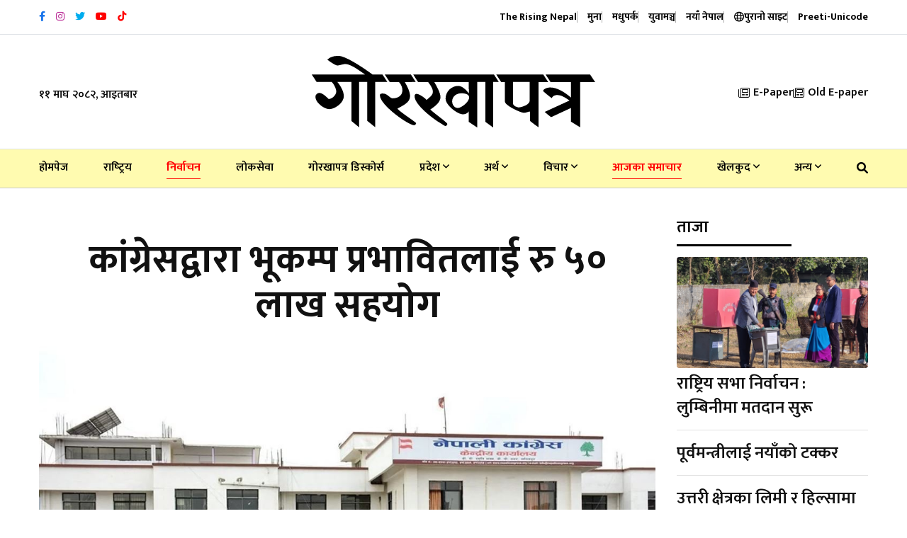

--- FILE ---
content_type: image/svg+xml
request_url: https://gorkhapatraonline.com/storage/media/311657/gp-logo-black.svg
body_size: 2147
content:
<?xml version="1.0" encoding="utf-8"?>
<!-- Generator: Adobe Illustrator 26.0.1, SVG Export Plug-In . SVG Version: 6.00 Build 0)  -->
<svg version="1.1" id="Layer_1" xmlns="http://www.w3.org/2000/svg" xmlns:xlink="http://www.w3.org/1999/xlink" x="0px" y="0px"
	 viewBox="0 0 547 138" style="enable-background:new 0 0 547 138;" xml:space="preserve">
<style type="text/css">
	.st0{fill:#0088CF;}
</style>
<path d="M420.6,85.8c0,9.9-19.4,13.5-21,13.5c-2.9,0-11.3-3-11.2-7.5V50.3h32.2 M456.2,50.3l-9.4-14.4h-90.7l9.4,14.5
	c2.1,0,5.4,0,7.2,0V88c0,7.3,29.7,21.7,37.1,21.7c3.1,0,8.7-2.4,10.3-2.4c1.2,0,0.7,0.5,1,0.4v17.6c5.4,4.5,10.8,8.4,16.5,12.3V50.4
	h18.6V50.3z"/>
<path d="M145.9,50.3l-9.5-14.5h-19.2c-0.1,0-48.2-35.9-65.9-35.9C45-0.1,36.4,1,30,7c2.9,2.9,15.5,11.5,19.8,11.5
	c1.2,0,13-2.9,14.2-2.9c12.3,0,28.3,13.4,38.9,20.2h-103l9.5,14.5h29.1c5,4.7,8.7,13.7,8.7,18.4c0,6.5-7.8,14.4-14.7,14.4
	c-0.5,0-10.4-11.8-17.9-11.8c-3.2,0-7.6,3.1-7.6,7.3c0,12.1,17.5,24,26.9,24c9.5,0,27.9-11.1,27.9-25.4c0-7.8-5.6-19.1-12.5-27h27.2
	v75.3l14.6,12V50.3h15.8v74.8l15.5,12.4V50.3"/>
<path d="M179.5,50.4l21.2-0.1l-9.4-14.4h-50.4l9.5,14.5h17.9c4.3,4.4,6.6,11,6.6,15.7c0,11.6-10.3,15.7-18.8,15.7
	c-5.6,0-9.7-9.3-19.1-9.3c-0.6,0-5.6-0.4-5.6,3.4c0,18.8,55.2,57.8,66.3,57.8c0.7,0,3.7-2.1,3.7-3.9c0-2-31.1-21.6-36.2-28.1
	c10.8-6.4,24.5-11.4,24.5-24.3C189.6,69.6,184.3,58.3,179.5,50.4"/>
<path d="M451.3,35.9l9.5,14.5h39.4v30c-11.8-10.4-26.9-19.6-39.9-19.6c-3.5,0-11.7,1.3-14.2,6.7c5.5,5,11.4,9.9,16.9,13.9
	c3.3-5.6,7.2-5.9,11.5-5.9c7.4,0,15.3,5.3,23,10.5l-48,22c4,3.6,8.4,7.1,12.4,10.1l38.2-17.7v26.3l17.8,10.9V50.4h29l-9.8-14.5"/>
<path d="M303.7,79.8c0,9.1-15.1,20.6-22,20.6c-7.5,0-10.8-8-10.8-12.5c0-10.5,8.8-15.9,17.9-15.9C292.7,71.9,303.7,73,303.7,79.8
	 M361,50.3l-9.4-14.4H195.9l8.2,13.2c0.5,0.5,1,0.9,1.4,1.4l19-0.1c4.7,6.2,9.2,12.7,9.2,18.7c0,6.4-5.3,9.7-12,15.7
	c-4.1-4.3-14.6-11.7-19.6-11.7c-3.2,0-3.7,2.7-3.7,4.7c0,16.8,36.7,44,48.1,50.7c3.9,2.3,10.2,6.8,11.4,6.8c2,0,3.7-2.8,3.7-4.2
	c0-2.7-29.4-23.5-32.8-27.9c9.6-6.2,19.6-14.1,19.6-23.8c0-8.4-7.9-21.9-12-29h66.4c0.4,20,0.5,21.2,0.2,21.6
	c-6.6-8.4-13.7-14.2-20.6-14.2c-12.4,0-24.2,10.5-24.2,24.5c0,12.8,23.1,30.3,33.5,30.3c3.8,0,8.5-1.4,11.1-5.4v19.9l16.4,10.9V50.3
	H335v76.8l15,10.9V50.3H361z"/>

</svg>
